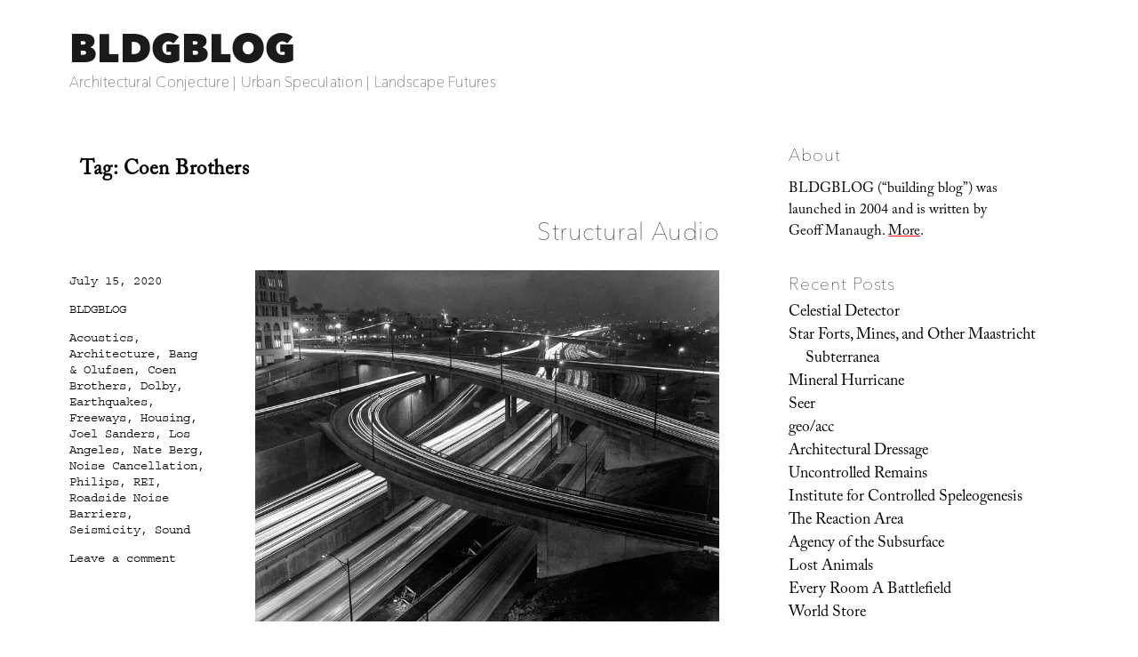

--- FILE ---
content_type: text/html; charset=UTF-8
request_url: https://www.bldgblog.com/tag/coen-brothers/
body_size: 15308
content:
<!DOCTYPE html>
<html lang="en-US" class="no-js">
<head>
	<meta charset="UTF-8">
	<meta name="viewport" content="width=device-width, initial-scale=1.0">
	<link rel="profile" href="https://gmpg.org/xfn/11">
		<script>
(function(html){html.className = html.className.replace(/\bno-js\b/,'js')})(document.documentElement);
//# sourceURL=twentysixteen_javascript_detection
</script>
<link media="all" href="https://www.bldgblog.com/wp-content/cache/autoptimize/css/autoptimize_02b88707f85498b408adc745fef785aa.css" rel="stylesheet"><title>Coen Brothers &#8211; BLDGBLOG</title>
<meta name='robots' content='max-image-preview:large' />
<link rel='dns-prefetch' href='//stats.wp.com' />
<link rel='dns-prefetch' href='//fonts.googleapis.com' />
<link rel='dns-prefetch' href='//v0.wordpress.com' />
<link rel='preconnect' href='//i0.wp.com' />
<link rel="alternate" type="application/rss+xml" title="BLDGBLOG &raquo; Feed" href="https://www.bldgblog.com/feed/" />
<link rel="alternate" type="application/rss+xml" title="BLDGBLOG &raquo; Comments Feed" href="https://www.bldgblog.com/comments/feed/" />
<link rel="alternate" type="application/rss+xml" title="BLDGBLOG &raquo; Coen Brothers Tag Feed" href="https://www.bldgblog.com/tag/coen-brothers/feed/" />
<style id='wp-img-auto-sizes-contain-inline-css'>
img:is([sizes=auto i],[sizes^="auto," i]){contain-intrinsic-size:3000px 1500px}
/*# sourceURL=wp-img-auto-sizes-contain-inline-css */
</style>

<style id='wp-emoji-styles-inline-css'>

	img.wp-smiley, img.emoji {
		display: inline !important;
		border: none !important;
		box-shadow: none !important;
		height: 1em !important;
		width: 1em !important;
		margin: 0 0.07em !important;
		vertical-align: -0.1em !important;
		background: none !important;
		padding: 0 !important;
	}
/*# sourceURL=wp-emoji-styles-inline-css */
</style>
<style id='wp-block-library-inline-css'>
:root{--wp-block-synced-color:#7a00df;--wp-block-synced-color--rgb:122,0,223;--wp-bound-block-color:var(--wp-block-synced-color);--wp-editor-canvas-background:#ddd;--wp-admin-theme-color:#007cba;--wp-admin-theme-color--rgb:0,124,186;--wp-admin-theme-color-darker-10:#006ba1;--wp-admin-theme-color-darker-10--rgb:0,107,160.5;--wp-admin-theme-color-darker-20:#005a87;--wp-admin-theme-color-darker-20--rgb:0,90,135;--wp-admin-border-width-focus:2px}@media (min-resolution:192dpi){:root{--wp-admin-border-width-focus:1.5px}}.wp-element-button{cursor:pointer}:root .has-very-light-gray-background-color{background-color:#eee}:root .has-very-dark-gray-background-color{background-color:#313131}:root .has-very-light-gray-color{color:#eee}:root .has-very-dark-gray-color{color:#313131}:root .has-vivid-green-cyan-to-vivid-cyan-blue-gradient-background{background:linear-gradient(135deg,#00d084,#0693e3)}:root .has-purple-crush-gradient-background{background:linear-gradient(135deg,#34e2e4,#4721fb 50%,#ab1dfe)}:root .has-hazy-dawn-gradient-background{background:linear-gradient(135deg,#faaca8,#dad0ec)}:root .has-subdued-olive-gradient-background{background:linear-gradient(135deg,#fafae1,#67a671)}:root .has-atomic-cream-gradient-background{background:linear-gradient(135deg,#fdd79a,#004a59)}:root .has-nightshade-gradient-background{background:linear-gradient(135deg,#330968,#31cdcf)}:root .has-midnight-gradient-background{background:linear-gradient(135deg,#020381,#2874fc)}:root{--wp--preset--font-size--normal:16px;--wp--preset--font-size--huge:42px}.has-regular-font-size{font-size:1em}.has-larger-font-size{font-size:2.625em}.has-normal-font-size{font-size:var(--wp--preset--font-size--normal)}.has-huge-font-size{font-size:var(--wp--preset--font-size--huge)}.has-text-align-center{text-align:center}.has-text-align-left{text-align:left}.has-text-align-right{text-align:right}.has-fit-text{white-space:nowrap!important}#end-resizable-editor-section{display:none}.aligncenter{clear:both}.items-justified-left{justify-content:flex-start}.items-justified-center{justify-content:center}.items-justified-right{justify-content:flex-end}.items-justified-space-between{justify-content:space-between}.screen-reader-text{border:0;clip-path:inset(50%);height:1px;margin:-1px;overflow:hidden;padding:0;position:absolute;width:1px;word-wrap:normal!important}.screen-reader-text:focus{background-color:#ddd;clip-path:none;color:#444;display:block;font-size:1em;height:auto;left:5px;line-height:normal;padding:15px 23px 14px;text-decoration:none;top:5px;width:auto;z-index:100000}html :where(.has-border-color){border-style:solid}html :where([style*=border-top-color]){border-top-style:solid}html :where([style*=border-right-color]){border-right-style:solid}html :where([style*=border-bottom-color]){border-bottom-style:solid}html :where([style*=border-left-color]){border-left-style:solid}html :where([style*=border-width]){border-style:solid}html :where([style*=border-top-width]){border-top-style:solid}html :where([style*=border-right-width]){border-right-style:solid}html :where([style*=border-bottom-width]){border-bottom-style:solid}html :where([style*=border-left-width]){border-left-style:solid}html :where(img[class*=wp-image-]){height:auto;max-width:100%}:where(figure){margin:0 0 1em}html :where(.is-position-sticky){--wp-admin--admin-bar--position-offset:var(--wp-admin--admin-bar--height,0px)}@media screen and (max-width:600px){html :where(.is-position-sticky){--wp-admin--admin-bar--position-offset:0px}}

/*# sourceURL=wp-block-library-inline-css */
</style><style id='wp-block-image-inline-css'>
.wp-block-image>a,.wp-block-image>figure>a{display:inline-block}.wp-block-image img{box-sizing:border-box;height:auto;max-width:100%;vertical-align:bottom}@media not (prefers-reduced-motion){.wp-block-image img.hide{visibility:hidden}.wp-block-image img.show{animation:show-content-image .4s}}.wp-block-image[style*=border-radius] img,.wp-block-image[style*=border-radius]>a{border-radius:inherit}.wp-block-image.has-custom-border img{box-sizing:border-box}.wp-block-image.aligncenter{text-align:center}.wp-block-image.alignfull>a,.wp-block-image.alignwide>a{width:100%}.wp-block-image.alignfull img,.wp-block-image.alignwide img{height:auto;width:100%}.wp-block-image .aligncenter,.wp-block-image .alignleft,.wp-block-image .alignright,.wp-block-image.aligncenter,.wp-block-image.alignleft,.wp-block-image.alignright{display:table}.wp-block-image .aligncenter>figcaption,.wp-block-image .alignleft>figcaption,.wp-block-image .alignright>figcaption,.wp-block-image.aligncenter>figcaption,.wp-block-image.alignleft>figcaption,.wp-block-image.alignright>figcaption{caption-side:bottom;display:table-caption}.wp-block-image .alignleft{float:left;margin:.5em 1em .5em 0}.wp-block-image .alignright{float:right;margin:.5em 0 .5em 1em}.wp-block-image .aligncenter{margin-left:auto;margin-right:auto}.wp-block-image :where(figcaption){margin-bottom:1em;margin-top:.5em}.wp-block-image.is-style-circle-mask img{border-radius:9999px}@supports ((-webkit-mask-image:none) or (mask-image:none)) or (-webkit-mask-image:none){.wp-block-image.is-style-circle-mask img{border-radius:0;-webkit-mask-image:url('data:image/svg+xml;utf8,<svg viewBox="0 0 100 100" xmlns="http://www.w3.org/2000/svg"><circle cx="50" cy="50" r="50"/></svg>');mask-image:url('data:image/svg+xml;utf8,<svg viewBox="0 0 100 100" xmlns="http://www.w3.org/2000/svg"><circle cx="50" cy="50" r="50"/></svg>');mask-mode:alpha;-webkit-mask-position:center;mask-position:center;-webkit-mask-repeat:no-repeat;mask-repeat:no-repeat;-webkit-mask-size:contain;mask-size:contain}}:root :where(.wp-block-image.is-style-rounded img,.wp-block-image .is-style-rounded img){border-radius:9999px}.wp-block-image figure{margin:0}.wp-lightbox-container{display:flex;flex-direction:column;position:relative}.wp-lightbox-container img{cursor:zoom-in}.wp-lightbox-container img:hover+button{opacity:1}.wp-lightbox-container button{align-items:center;backdrop-filter:blur(16px) saturate(180%);background-color:#5a5a5a40;border:none;border-radius:4px;cursor:zoom-in;display:flex;height:20px;justify-content:center;opacity:0;padding:0;position:absolute;right:16px;text-align:center;top:16px;width:20px;z-index:100}@media not (prefers-reduced-motion){.wp-lightbox-container button{transition:opacity .2s ease}}.wp-lightbox-container button:focus-visible{outline:3px auto #5a5a5a40;outline:3px auto -webkit-focus-ring-color;outline-offset:3px}.wp-lightbox-container button:hover{cursor:pointer;opacity:1}.wp-lightbox-container button:focus{opacity:1}.wp-lightbox-container button:focus,.wp-lightbox-container button:hover,.wp-lightbox-container button:not(:hover):not(:active):not(.has-background){background-color:#5a5a5a40;border:none}.wp-lightbox-overlay{box-sizing:border-box;cursor:zoom-out;height:100vh;left:0;overflow:hidden;position:fixed;top:0;visibility:hidden;width:100%;z-index:100000}.wp-lightbox-overlay .close-button{align-items:center;cursor:pointer;display:flex;justify-content:center;min-height:40px;min-width:40px;padding:0;position:absolute;right:calc(env(safe-area-inset-right) + 16px);top:calc(env(safe-area-inset-top) + 16px);z-index:5000000}.wp-lightbox-overlay .close-button:focus,.wp-lightbox-overlay .close-button:hover,.wp-lightbox-overlay .close-button:not(:hover):not(:active):not(.has-background){background:none;border:none}.wp-lightbox-overlay .lightbox-image-container{height:var(--wp--lightbox-container-height);left:50%;overflow:hidden;position:absolute;top:50%;transform:translate(-50%,-50%);transform-origin:top left;width:var(--wp--lightbox-container-width);z-index:9999999999}.wp-lightbox-overlay .wp-block-image{align-items:center;box-sizing:border-box;display:flex;height:100%;justify-content:center;margin:0;position:relative;transform-origin:0 0;width:100%;z-index:3000000}.wp-lightbox-overlay .wp-block-image img{height:var(--wp--lightbox-image-height);min-height:var(--wp--lightbox-image-height);min-width:var(--wp--lightbox-image-width);width:var(--wp--lightbox-image-width)}.wp-lightbox-overlay .wp-block-image figcaption{display:none}.wp-lightbox-overlay button{background:none;border:none}.wp-lightbox-overlay .scrim{background-color:#fff;height:100%;opacity:.9;position:absolute;width:100%;z-index:2000000}.wp-lightbox-overlay.active{visibility:visible}@media not (prefers-reduced-motion){.wp-lightbox-overlay.active{animation:turn-on-visibility .25s both}.wp-lightbox-overlay.active img{animation:turn-on-visibility .35s both}.wp-lightbox-overlay.show-closing-animation:not(.active){animation:turn-off-visibility .35s both}.wp-lightbox-overlay.show-closing-animation:not(.active) img{animation:turn-off-visibility .25s both}.wp-lightbox-overlay.zoom.active{animation:none;opacity:1;visibility:visible}.wp-lightbox-overlay.zoom.active .lightbox-image-container{animation:lightbox-zoom-in .4s}.wp-lightbox-overlay.zoom.active .lightbox-image-container img{animation:none}.wp-lightbox-overlay.zoom.active .scrim{animation:turn-on-visibility .4s forwards}.wp-lightbox-overlay.zoom.show-closing-animation:not(.active){animation:none}.wp-lightbox-overlay.zoom.show-closing-animation:not(.active) .lightbox-image-container{animation:lightbox-zoom-out .4s}.wp-lightbox-overlay.zoom.show-closing-animation:not(.active) .lightbox-image-container img{animation:none}.wp-lightbox-overlay.zoom.show-closing-animation:not(.active) .scrim{animation:turn-off-visibility .4s forwards}}@keyframes show-content-image{0%{visibility:hidden}99%{visibility:hidden}to{visibility:visible}}@keyframes turn-on-visibility{0%{opacity:0}to{opacity:1}}@keyframes turn-off-visibility{0%{opacity:1;visibility:visible}99%{opacity:0;visibility:visible}to{opacity:0;visibility:hidden}}@keyframes lightbox-zoom-in{0%{transform:translate(calc((-100vw + var(--wp--lightbox-scrollbar-width))/2 + var(--wp--lightbox-initial-left-position)),calc(-50vh + var(--wp--lightbox-initial-top-position))) scale(var(--wp--lightbox-scale))}to{transform:translate(-50%,-50%) scale(1)}}@keyframes lightbox-zoom-out{0%{transform:translate(-50%,-50%) scale(1);visibility:visible}99%{visibility:visible}to{transform:translate(calc((-100vw + var(--wp--lightbox-scrollbar-width))/2 + var(--wp--lightbox-initial-left-position)),calc(-50vh + var(--wp--lightbox-initial-top-position))) scale(var(--wp--lightbox-scale));visibility:hidden}}
/*# sourceURL=https://www.bldgblog.com/wp-includes/blocks/image/style.min.css */
</style>
<style id='wp-block-image-theme-inline-css'>
:root :where(.wp-block-image figcaption){color:#555;font-size:13px;text-align:center}.is-dark-theme :root :where(.wp-block-image figcaption){color:#ffffffa6}.wp-block-image{margin:0 0 1em}
/*# sourceURL=https://www.bldgblog.com/wp-includes/blocks/image/theme.min.css */
</style>
<style id='global-styles-inline-css'>
:root{--wp--preset--aspect-ratio--square: 1;--wp--preset--aspect-ratio--4-3: 4/3;--wp--preset--aspect-ratio--3-4: 3/4;--wp--preset--aspect-ratio--3-2: 3/2;--wp--preset--aspect-ratio--2-3: 2/3;--wp--preset--aspect-ratio--16-9: 16/9;--wp--preset--aspect-ratio--9-16: 9/16;--wp--preset--color--black: #000000;--wp--preset--color--cyan-bluish-gray: #abb8c3;--wp--preset--color--white: #fff;--wp--preset--color--pale-pink: #f78da7;--wp--preset--color--vivid-red: #cf2e2e;--wp--preset--color--luminous-vivid-orange: #ff6900;--wp--preset--color--luminous-vivid-amber: #fcb900;--wp--preset--color--light-green-cyan: #7bdcb5;--wp--preset--color--vivid-green-cyan: #00d084;--wp--preset--color--pale-cyan-blue: #8ed1fc;--wp--preset--color--vivid-cyan-blue: #0693e3;--wp--preset--color--vivid-purple: #9b51e0;--wp--preset--color--dark-gray: #1a1a1a;--wp--preset--color--medium-gray: #686868;--wp--preset--color--light-gray: #e5e5e5;--wp--preset--color--blue-gray: #4d545c;--wp--preset--color--bright-blue: #007acc;--wp--preset--color--light-blue: #9adffd;--wp--preset--color--dark-brown: #402b30;--wp--preset--color--medium-brown: #774e24;--wp--preset--color--dark-red: #640c1f;--wp--preset--color--bright-red: #ff675f;--wp--preset--color--yellow: #ffef8e;--wp--preset--gradient--vivid-cyan-blue-to-vivid-purple: linear-gradient(135deg,rgb(6,147,227) 0%,rgb(155,81,224) 100%);--wp--preset--gradient--light-green-cyan-to-vivid-green-cyan: linear-gradient(135deg,rgb(122,220,180) 0%,rgb(0,208,130) 100%);--wp--preset--gradient--luminous-vivid-amber-to-luminous-vivid-orange: linear-gradient(135deg,rgb(252,185,0) 0%,rgb(255,105,0) 100%);--wp--preset--gradient--luminous-vivid-orange-to-vivid-red: linear-gradient(135deg,rgb(255,105,0) 0%,rgb(207,46,46) 100%);--wp--preset--gradient--very-light-gray-to-cyan-bluish-gray: linear-gradient(135deg,rgb(238,238,238) 0%,rgb(169,184,195) 100%);--wp--preset--gradient--cool-to-warm-spectrum: linear-gradient(135deg,rgb(74,234,220) 0%,rgb(151,120,209) 20%,rgb(207,42,186) 40%,rgb(238,44,130) 60%,rgb(251,105,98) 80%,rgb(254,248,76) 100%);--wp--preset--gradient--blush-light-purple: linear-gradient(135deg,rgb(255,206,236) 0%,rgb(152,150,240) 100%);--wp--preset--gradient--blush-bordeaux: linear-gradient(135deg,rgb(254,205,165) 0%,rgb(254,45,45) 50%,rgb(107,0,62) 100%);--wp--preset--gradient--luminous-dusk: linear-gradient(135deg,rgb(255,203,112) 0%,rgb(199,81,192) 50%,rgb(65,88,208) 100%);--wp--preset--gradient--pale-ocean: linear-gradient(135deg,rgb(255,245,203) 0%,rgb(182,227,212) 50%,rgb(51,167,181) 100%);--wp--preset--gradient--electric-grass: linear-gradient(135deg,rgb(202,248,128) 0%,rgb(113,206,126) 100%);--wp--preset--gradient--midnight: linear-gradient(135deg,rgb(2,3,129) 0%,rgb(40,116,252) 100%);--wp--preset--font-size--small: 13px;--wp--preset--font-size--medium: 20px;--wp--preset--font-size--large: 36px;--wp--preset--font-size--x-large: 42px;--wp--preset--spacing--20: 0.44rem;--wp--preset--spacing--30: 0.67rem;--wp--preset--spacing--40: 1rem;--wp--preset--spacing--50: 1.5rem;--wp--preset--spacing--60: 2.25rem;--wp--preset--spacing--70: 3.38rem;--wp--preset--spacing--80: 5.06rem;--wp--preset--shadow--natural: 6px 6px 9px rgba(0, 0, 0, 0.2);--wp--preset--shadow--deep: 12px 12px 50px rgba(0, 0, 0, 0.4);--wp--preset--shadow--sharp: 6px 6px 0px rgba(0, 0, 0, 0.2);--wp--preset--shadow--outlined: 6px 6px 0px -3px rgb(255, 255, 255), 6px 6px rgb(0, 0, 0);--wp--preset--shadow--crisp: 6px 6px 0px rgb(0, 0, 0);}:where(.is-layout-flex){gap: 0.5em;}:where(.is-layout-grid){gap: 0.5em;}body .is-layout-flex{display: flex;}.is-layout-flex{flex-wrap: wrap;align-items: center;}.is-layout-flex > :is(*, div){margin: 0;}body .is-layout-grid{display: grid;}.is-layout-grid > :is(*, div){margin: 0;}:where(.wp-block-columns.is-layout-flex){gap: 2em;}:where(.wp-block-columns.is-layout-grid){gap: 2em;}:where(.wp-block-post-template.is-layout-flex){gap: 1.25em;}:where(.wp-block-post-template.is-layout-grid){gap: 1.25em;}.has-black-color{color: var(--wp--preset--color--black) !important;}.has-cyan-bluish-gray-color{color: var(--wp--preset--color--cyan-bluish-gray) !important;}.has-white-color{color: var(--wp--preset--color--white) !important;}.has-pale-pink-color{color: var(--wp--preset--color--pale-pink) !important;}.has-vivid-red-color{color: var(--wp--preset--color--vivid-red) !important;}.has-luminous-vivid-orange-color{color: var(--wp--preset--color--luminous-vivid-orange) !important;}.has-luminous-vivid-amber-color{color: var(--wp--preset--color--luminous-vivid-amber) !important;}.has-light-green-cyan-color{color: var(--wp--preset--color--light-green-cyan) !important;}.has-vivid-green-cyan-color{color: var(--wp--preset--color--vivid-green-cyan) !important;}.has-pale-cyan-blue-color{color: var(--wp--preset--color--pale-cyan-blue) !important;}.has-vivid-cyan-blue-color{color: var(--wp--preset--color--vivid-cyan-blue) !important;}.has-vivid-purple-color{color: var(--wp--preset--color--vivid-purple) !important;}.has-black-background-color{background-color: var(--wp--preset--color--black) !important;}.has-cyan-bluish-gray-background-color{background-color: var(--wp--preset--color--cyan-bluish-gray) !important;}.has-white-background-color{background-color: var(--wp--preset--color--white) !important;}.has-pale-pink-background-color{background-color: var(--wp--preset--color--pale-pink) !important;}.has-vivid-red-background-color{background-color: var(--wp--preset--color--vivid-red) !important;}.has-luminous-vivid-orange-background-color{background-color: var(--wp--preset--color--luminous-vivid-orange) !important;}.has-luminous-vivid-amber-background-color{background-color: var(--wp--preset--color--luminous-vivid-amber) !important;}.has-light-green-cyan-background-color{background-color: var(--wp--preset--color--light-green-cyan) !important;}.has-vivid-green-cyan-background-color{background-color: var(--wp--preset--color--vivid-green-cyan) !important;}.has-pale-cyan-blue-background-color{background-color: var(--wp--preset--color--pale-cyan-blue) !important;}.has-vivid-cyan-blue-background-color{background-color: var(--wp--preset--color--vivid-cyan-blue) !important;}.has-vivid-purple-background-color{background-color: var(--wp--preset--color--vivid-purple) !important;}.has-black-border-color{border-color: var(--wp--preset--color--black) !important;}.has-cyan-bluish-gray-border-color{border-color: var(--wp--preset--color--cyan-bluish-gray) !important;}.has-white-border-color{border-color: var(--wp--preset--color--white) !important;}.has-pale-pink-border-color{border-color: var(--wp--preset--color--pale-pink) !important;}.has-vivid-red-border-color{border-color: var(--wp--preset--color--vivid-red) !important;}.has-luminous-vivid-orange-border-color{border-color: var(--wp--preset--color--luminous-vivid-orange) !important;}.has-luminous-vivid-amber-border-color{border-color: var(--wp--preset--color--luminous-vivid-amber) !important;}.has-light-green-cyan-border-color{border-color: var(--wp--preset--color--light-green-cyan) !important;}.has-vivid-green-cyan-border-color{border-color: var(--wp--preset--color--vivid-green-cyan) !important;}.has-pale-cyan-blue-border-color{border-color: var(--wp--preset--color--pale-cyan-blue) !important;}.has-vivid-cyan-blue-border-color{border-color: var(--wp--preset--color--vivid-cyan-blue) !important;}.has-vivid-purple-border-color{border-color: var(--wp--preset--color--vivid-purple) !important;}.has-vivid-cyan-blue-to-vivid-purple-gradient-background{background: var(--wp--preset--gradient--vivid-cyan-blue-to-vivid-purple) !important;}.has-light-green-cyan-to-vivid-green-cyan-gradient-background{background: var(--wp--preset--gradient--light-green-cyan-to-vivid-green-cyan) !important;}.has-luminous-vivid-amber-to-luminous-vivid-orange-gradient-background{background: var(--wp--preset--gradient--luminous-vivid-amber-to-luminous-vivid-orange) !important;}.has-luminous-vivid-orange-to-vivid-red-gradient-background{background: var(--wp--preset--gradient--luminous-vivid-orange-to-vivid-red) !important;}.has-very-light-gray-to-cyan-bluish-gray-gradient-background{background: var(--wp--preset--gradient--very-light-gray-to-cyan-bluish-gray) !important;}.has-cool-to-warm-spectrum-gradient-background{background: var(--wp--preset--gradient--cool-to-warm-spectrum) !important;}.has-blush-light-purple-gradient-background{background: var(--wp--preset--gradient--blush-light-purple) !important;}.has-blush-bordeaux-gradient-background{background: var(--wp--preset--gradient--blush-bordeaux) !important;}.has-luminous-dusk-gradient-background{background: var(--wp--preset--gradient--luminous-dusk) !important;}.has-pale-ocean-gradient-background{background: var(--wp--preset--gradient--pale-ocean) !important;}.has-electric-grass-gradient-background{background: var(--wp--preset--gradient--electric-grass) !important;}.has-midnight-gradient-background{background: var(--wp--preset--gradient--midnight) !important;}.has-small-font-size{font-size: var(--wp--preset--font-size--small) !important;}.has-medium-font-size{font-size: var(--wp--preset--font-size--medium) !important;}.has-large-font-size{font-size: var(--wp--preset--font-size--large) !important;}.has-x-large-font-size{font-size: var(--wp--preset--font-size--x-large) !important;}
/*# sourceURL=global-styles-inline-css */
</style>

<style id='classic-theme-styles-inline-css'>
/*! This file is auto-generated */
.wp-block-button__link{color:#fff;background-color:#32373c;border-radius:9999px;box-shadow:none;text-decoration:none;padding:calc(.667em + 2px) calc(1.333em + 2px);font-size:1.125em}.wp-block-file__button{background:#32373c;color:#fff;text-decoration:none}
/*# sourceURL=/wp-includes/css/classic-themes.min.css */
</style>


<link rel='stylesheet' id='sorts-mill-goudy-css' href='https://fonts.googleapis.com/css?family=Sorts+Mill+Goudy%3A400%2C400italic&#038;ver=6.9' media='all' />
<link rel='stylesheet' id='eb-garamond-css' href='https://fonts.googleapis.com/css?family=EB+Garamond&#038;ver=6.9' media='all' />
<link rel='stylesheet' id='merriweather-css' href='https://fonts.googleapis.com/css?family=Merriweather&#038;ver=6.9' media='all' />





<script src="https://www.bldgblog.com/wp-includes/js/jquery/jquery.min.js?ver=3.7.1" id="jquery-core-js"></script>
<script src="https://www.bldgblog.com/wp-includes/js/jquery/jquery-migrate.min.js?ver=3.4.1" id="jquery-migrate-js"></script>
<script id="twentysixteen-script-js-extra">
var screenReaderText = {"expand":"expand child menu","collapse":"collapse child menu"};
//# sourceURL=twentysixteen-script-js-extra
</script>

<link rel="https://api.w.org/" href="https://www.bldgblog.com/wp-json/" /><link rel="alternate" title="JSON" type="application/json" href="https://www.bldgblog.com/wp-json/wp/v2/tags/3207" /><link rel="EditURI" type="application/rsd+xml" title="RSD" href="https://www.bldgblog.com/xmlrpc.php?rsd" />
<meta name="generator" content="WordPress 6.9" />

		<!-- GA Google Analytics @ https://m0n.co/ga -->
		<script>
			(function(i,s,o,g,r,a,m){i['GoogleAnalyticsObject']=r;i[r]=i[r]||function(){
			(i[r].q=i[r].q||[]).push(arguments)},i[r].l=1*new Date();a=s.createElement(o),
			m=s.getElementsByTagName(o)[0];a.async=1;a.src=g;m.parentNode.insertBefore(a,m)
			})(window,document,'script','https://www.google-analytics.com/analytics.js','ga');
			ga('create', 'UA-12149034-2', 'auto');
			ga('send', 'pageview');
		</script>

		<style>img#wpstats{display:none}</style>
		<style>.recentcomments a{display:inline !important;padding:0 !important;margin:0 !important;}</style><style id="custom-background-css">
body.custom-background { background-color: #ffffff; }
</style>
	
<!-- Jetpack Open Graph Tags -->
<meta property="og:type" content="website" />
<meta property="og:title" content="Coen Brothers &#8211; BLDGBLOG" />
<meta property="og:url" content="https://www.bldgblog.com/tag/coen-brothers/" />
<meta property="og:site_name" content="BLDGBLOG" />
<meta property="og:image" content="https://i0.wp.com/www.bldgblog.com/wp-content/uploads/2015/12/cropped-bldgblog-logosq-1.jpg?fit=512%2C512&#038;ssl=1" />
<meta property="og:image:width" content="512" />
<meta property="og:image:height" content="512" />
<meta property="og:image:alt" content="" />
<meta property="og:locale" content="en_US" />

<!-- End Jetpack Open Graph Tags -->
<link rel="icon" href="https://i0.wp.com/www.bldgblog.com/wp-content/uploads/2015/12/cropped-bldgblog-logosq-1.jpg?fit=32%2C32&#038;ssl=1" sizes="32x32" />
<link rel="icon" href="https://i0.wp.com/www.bldgblog.com/wp-content/uploads/2015/12/cropped-bldgblog-logosq-1.jpg?fit=192%2C192&#038;ssl=1" sizes="192x192" />
<link rel="apple-touch-icon" href="https://i0.wp.com/www.bldgblog.com/wp-content/uploads/2015/12/cropped-bldgblog-logosq-1.jpg?fit=180%2C180&#038;ssl=1" />
<meta name="msapplication-TileImage" content="https://i0.wp.com/www.bldgblog.com/wp-content/uploads/2015/12/cropped-bldgblog-logosq-1.jpg?fit=270%2C270&#038;ssl=1" />
<!-- BEGIN Adobe Fonts for WordPress --><script>
  (function(d) {
    var config = {
      kitId: 'gwa4cun',
      scriptTimeout: 3000,
      async: true
    },
    h=d.documentElement,t=setTimeout(function(){h.className=h.className.replace(/\bwf-loading\b/g,"")+" wf-inactive";},config.scriptTimeout),tk=d.createElement("script"),f=false,s=d.getElementsByTagName("script")[0],a;h.className+=" wf-loading";tk.src='https://use.typekit.net/'+config.kitId+'.js';tk.async=true;tk.onload=tk.onreadystatechange=function(){a=this.readyState;if(f||a&&a!="complete"&&a!="loaded")return;f=true;clearTimeout(t);try{Typekit.load(config)}catch(e){}};s.parentNode.insertBefore(tk,s)
  })(document);
</script><style type='text/css'>a {
text-decoration: none;
}</style><!-- END Adobe Fonts for WordPress --><script src="https://www.bldgblog.com/wp-content/cache/autoptimize/js/autoptimize_35f668044e78518a13a765342cfae445.js"></script></head>

<body class="archive tag tag-coen-brothers tag-3207 custom-background wp-embed-responsive wp-theme-twentysixteen wp-child-theme-bldgblog hfeed">
<div id="page" class="site">
	<div class="site-inner">
		<a class="skip-link screen-reader-text" href="#content">
			Skip to content		</a>

		<header id="masthead" class="site-header">
			<div class="site-header-main">
				<div class="site-branding">
											<p class="site-title"><a href="https://www.bldgblog.com/" rel="home" >BLDGBLOG</a></p>
												<p class="site-description">Architectural Conjecture  |  Urban Speculation  |  Landscape Futures</p>
									</div><!-- .site-branding -->

							</div><!-- .site-header-main -->

					</header><!-- .site-header -->

		<div id="content" class="site-content">

	<div id="primary" class="content-area">
		<main id="main" class="site-main">

		
			<header class="page-header">
				<h1 class="page-title">Tag: <span>Coen Brothers</span></h1>			</header><!-- .page-header -->

			
<article id="post-36579" class="post-36579 post type-post status-publish format-standard hentry category-uncategorized tag-acoustics tag-architecture tag-bang-olufsen tag-coen-brothers tag-dolby tag-earthquakes tag-freeways tag-housing tag-joel-sanders tag-los-angeles tag-nate-berg tag-noise-cancellation tag-philips tag-rei tag-roadside-noise-barriers tag-seismicity tag-sound">
	<header class="entry-header">
		
		<h2 class="entry-title"><a href="https://www.bldgblog.com/2020/07/structural-audio/" rel="bookmark">Structural Audio</a></h2>	</header><!-- .entry-header -->

	
	
	<div class="entry-content">
		<p><img data-recalc-dims="1" decoding="async" src="https://i0.wp.com/bldgblog.com/wp-content/uploads/2020/07/freeway.jpeg?w=840&#038;ssl=1" /><small>[Image: Photographer unknown; spotted via <a href="https://medium.com/re-form/muting-the-freeway-e18ee195bd38">Medium</a>.]</small></p>
<p>A design constraint I would sometimes use while teaching was to throw in an unexpected change to the project brief: this cluster of buildings you’re designing is now sponsored by <a href="https://www.netflix.com/">Netflix</a>, <a href="https://www.rei.com/">REI</a>, <a href="https://www.philips-hue.com/">Philips</a>, etc. The point would be to think about how this might affect the resulting project—its streets designed as an open-air prototype of smart-lighting techniques, say, or an office campus now featuring climbing walls, artificial rivers, or small-group cinema projection booths. (In turn, the purpose of this was simply to remain flexible as one pushes ahead on a particular assignment.)</p>
<p>The prospect that always seemed one of the most interesting to me, though, was a company such as <a href="https://www.dolby.com/">Dolby Laboratories</a>: an audio services firm who might sponsor or commission an entire building or suburb, a new community somewhere designed for how it sounds. Six new houses pop up down the street from you next year and they’re a cross-platform collaboration not in high-end embedded speakers and such like, but in actual <em>structural audio</em>, like Joel Sanders’s <a href="https://bldgblog.com/2007/03/amplifier-house-original-domestic-soundscapes/">Mix House</a> scaled up. </p>
<p>For example, recall <a href="https://medium.com/re-form/muting-the-freeway-e18ee195bd38">Nate Berg’s piece on the design history of roadside noise barriers</a>. Although there is an almost Coen Brothers-like comical subplot to Berg’s story—as industries throughout Los Angeles, from homebuilders to classical music performers to Hollywood film studios, confronted the deafening and ever-growing roar of all the damn freeways being constructed everywhere, like some urban-scale act of self-inflicted hearing impairment, people screaming on telephones, <em>What?!</em>, no one sleeping at night, a city gone insane—the primary takeaway is simply that overwhelming sound sources inspire structural changes elsewhere. You build a freeway, in other words, then someone will build that freeway’s acoustic opposite, a shield or dampener. </p>
<p>In any case, it was thus interesting to read about what the <em>New York Times</em> calls “<a href="https://www.nytimes.com/2020/07/11/science/windows-street-noise.html">a pair of giant noise-canceling headphones for your apartment</a>” designed by researchers in Singapore. </p>
<blockquote><p>The system uses a microphone outside the window to detect the repeating sound waves of the offending noise source, which is registered by a computer controller. That in turn deciphers the proper wave frequency needed to neutralize the sound, which is transmitted to the array of speakers on the inside of the window frame.</p>
<p>The speakers then emit the proper “anti” waves, which cancel out the incoming waves, and there you have it: near blissful silence.</p></blockquote>
<p>If you read the full <em>New York Times</em> piece, it seems clear that the system currently has several drawbacks: it is visually ungainly, for example, it cannot counter human voices, and it still lets in a lot of sound. </p>
<p>Nevertheless, the idea of a new building, town, or entire city offering its residents sonic amenities beyond just <a href="https://www.bang-olufsen.com/">Bang &#038; Olufsen</a> speakers or similar seems long overdue. For that matter, combine luxury frequency-reduction techniques with seismic wave-mitigation and perhaps you’ve just designed the future of architecture in global earthquake zones. At the very least, someone’s living room will sound better at night. </p>
<p>(Related: <a href="https://bldgblog.com/2020/05/body-sonic-coronavirus-surroundsound/"><em>Body Sonic / Coronavirus Surroundsound</em></a>.)</p>
	</div><!-- .entry-content -->

	<footer class="entry-footer">
		<span class="byline"><img alt='' src='https://secure.gravatar.com/avatar/108534e28b3ba0239ce389962439bce80cd83ad72f37f02ae8e8ee024b908ec1?s=49&#038;d=mm&#038;r=r' srcset='https://secure.gravatar.com/avatar/108534e28b3ba0239ce389962439bce80cd83ad72f37f02ae8e8ee024b908ec1?s=98&#038;d=mm&#038;r=r 2x' class='avatar avatar-49 photo' height='49' width='49' decoding='async'/><span class="screen-reader-text">Author </span><span class="author vcard"><a class="url fn n" href="https://www.bldgblog.com/author/geoff-manaugh/">Geoff Manaugh</a></span></span><span class="posted-on"><span class="screen-reader-text">Posted on </span><a href="https://www.bldgblog.com/2020/07/structural-audio/" rel="bookmark"><time class="entry-date published updated" datetime="2020-07-15T12:17:14-04:00">July 15, 2020</time></a></span><span class="cat-links"><span class="screen-reader-text">Categories </span><a href="https://www.bldgblog.com/topics/uncategorized/" rel="category tag">BLDGBLOG</a></span><span class="tags-links"><span class="screen-reader-text">Tags </span><a href="https://www.bldgblog.com/tag/acoustics/" rel="tag">Acoustics</a>, <a href="https://www.bldgblog.com/tag/architecture/" rel="tag">Architecture</a>, <a href="https://www.bldgblog.com/tag/bang-olufsen/" rel="tag">Bang &amp; Olufsen</a>, <a href="https://www.bldgblog.com/tag/coen-brothers/" rel="tag">Coen Brothers</a>, <a href="https://www.bldgblog.com/tag/dolby/" rel="tag">Dolby</a>, <a href="https://www.bldgblog.com/tag/earthquakes/" rel="tag">Earthquakes</a>, <a href="https://www.bldgblog.com/tag/freeways/" rel="tag">Freeways</a>, <a href="https://www.bldgblog.com/tag/housing/" rel="tag">Housing</a>, <a href="https://www.bldgblog.com/tag/joel-sanders/" rel="tag">Joel Sanders</a>, <a href="https://www.bldgblog.com/tag/los-angeles/" rel="tag">Los Angeles</a>, <a href="https://www.bldgblog.com/tag/nate-berg/" rel="tag">Nate Berg</a>, <a href="https://www.bldgblog.com/tag/noise-cancellation/" rel="tag">Noise Cancellation</a>, <a href="https://www.bldgblog.com/tag/philips/" rel="tag">Philips</a>, <a href="https://www.bldgblog.com/tag/rei/" rel="tag">REI</a>, <a href="https://www.bldgblog.com/tag/roadside-noise-barriers/" rel="tag">Roadside Noise Barriers</a>, <a href="https://www.bldgblog.com/tag/seismicity/" rel="tag">Seismicity</a>, <a href="https://www.bldgblog.com/tag/sound/" rel="tag">Sound</a></span><span class="comments-link"><a href="https://www.bldgblog.com/2020/07/structural-audio/#respond">Leave a comment<span class="screen-reader-text"> on Structural Audio</span></a></span>			</footer><!-- .entry-footer -->
</article><!-- #post-36579 -->

		</main><!-- .site-main -->
	</div><!-- .content-area -->


	<aside id="secondary" class="sidebar widget-area">
		<section id="text-3" class="widget widget_text"><h2 class="widget-title">About</h2>			<div class="textwidget"><p>BLDGBLOG (“building blog”) was launched in 2004 and is written by Geoff Manaugh. <a href="https://bldgblog.com/about/">More</a>.</p>
</div>
		</section>
		<section id="recent-posts-2" class="widget widget_recent_entries">
		<h2 class="widget-title">Recent Posts</h2><nav aria-label="Recent Posts">
		<ul>
											<li>
					<a href="https://www.bldgblog.com/2025/09/celestial-detector/">Celestial Detector</a>
									</li>
											<li>
					<a href="https://www.bldgblog.com/2025/09/37929/">Star Forts, Mines, and Other Maastricht Subterranea</a>
									</li>
											<li>
					<a href="https://www.bldgblog.com/2025/08/mineral-hurricane/">Mineral Hurricane</a>
									</li>
											<li>
					<a href="https://www.bldgblog.com/2025/07/seer/">Seer</a>
									</li>
											<li>
					<a href="https://www.bldgblog.com/2025/07/geo-acc/">geo/acc</a>
									</li>
											<li>
					<a href="https://www.bldgblog.com/2025/07/architectural-dressage/">Architectural Dressage</a>
									</li>
											<li>
					<a href="https://www.bldgblog.com/2025/07/uncontrolled-remains/">Uncontrolled Remains</a>
									</li>
											<li>
					<a href="https://www.bldgblog.com/2024/07/institute-for-controlled-speleogenesis/">Institute for Controlled Speleogenesis</a>
									</li>
											<li>
					<a href="https://www.bldgblog.com/2023/12/the-reaction-area/">The Reaction Area</a>
									</li>
											<li>
					<a href="https://www.bldgblog.com/2023/09/agency-of-the-subsurface/">Agency of the Subsurface</a>
									</li>
											<li>
					<a href="https://www.bldgblog.com/2023/06/lost-animals/">Lost Animals</a>
									</li>
											<li>
					<a href="https://www.bldgblog.com/2023/03/every-room-a-battlefield/">Every Room A Battlefield</a>
									</li>
											<li>
					<a href="https://www.bldgblog.com/2023/01/world-store/">World Store</a>
									</li>
											<li>
					<a href="https://www.bldgblog.com/2023/01/cleared-for-approach/">Cleared For Approach</a>
									</li>
											<li>
					<a href="https://www.bldgblog.com/2022/09/through-this-building-shines-the-cosmos/">Through This Building Shines the Cosmos</a>
									</li>
											<li>
					<a href="https://www.bldgblog.com/2022/08/numbers-pool/">Numbers Pool</a>
									</li>
											<li>
					<a href="https://www.bldgblog.com/2022/06/potsdamer-sea/">Potsdamer Sea</a>
									</li>
											<li>
					<a href="https://www.bldgblog.com/2022/01/to-open-every-kind-of-lock/">To Open Every Kind of Lock</a>
									</li>
											<li>
					<a href="https://www.bldgblog.com/2022/01/luminous-dreamlight/">Luminous Dreamlight</a>
									</li>
											<li>
					<a href="https://www.bldgblog.com/2022/01/molten-roads-and-airbursts/">Molten Roads and Airbursts</a>
									</li>
											<li>
					<a href="https://www.bldgblog.com/2022/01/home-star/">Home Star</a>
									</li>
											<li>
					<a href="https://www.bldgblog.com/2021/12/anhedonia/">(no title)</a>
									</li>
											<li>
					<a href="https://www.bldgblog.com/2021/08/looming-matter-with-light/">Looming Matter With Light</a>
									</li>
											<li>
					<a href="https://www.bldgblog.com/2021/07/we-have-a-ghost/">We Have A Ghost</a>
									</li>
											<li>
					<a href="https://www.bldgblog.com/2021/07/until-proven-safe/">Until Proven Safe</a>
									</li>
					</ul>

		</nav></section><section id="block-5" class="widget widget_block widget_media_image">
<figure class="wp-block-image size-large"><a href="https://untilprovensafe.com"><img loading="lazy" decoding="async" width="668" height="1024" src="https://bldgblog.com/wp-content/uploads/2023/09/UPS_Paperback-668x1024.jpeg" alt="" class="wp-image-37646" srcset="https://i0.wp.com/www.bldgblog.com/wp-content/uploads/2023/09/UPS_Paperback.jpeg?resize=668%2C1024&amp;ssl=1 668w, https://i0.wp.com/www.bldgblog.com/wp-content/uploads/2023/09/UPS_Paperback.jpeg?resize=196%2C300&amp;ssl=1 196w, https://i0.wp.com/www.bldgblog.com/wp-content/uploads/2023/09/UPS_Paperback.jpeg?resize=768%2C1177&amp;ssl=1 768w, https://i0.wp.com/www.bldgblog.com/wp-content/uploads/2023/09/UPS_Paperback.jpeg?w=900&amp;ssl=1 900w" sizes="auto, (max-width: 709px) 85vw, (max-width: 909px) 67vw, (max-width: 984px) 61vw, (max-width: 1362px) 45vw, 600px" /></a></figure>
</section><section id="media_image-2" class="widget widget_media_image"><a href="http://burglarsguide.com/"><img width="500" height="750" src="https://i0.wp.com/www.bldgblog.com/wp-content/uploads/2016/10/burglarsguide.jpg?fit=500%2C750&amp;ssl=1" class="image wp-image-31118 alignleft attachment-500x750 size-500x750" alt="" style="max-width: 100%; height: auto;" decoding="async" loading="lazy" srcset="https://i0.wp.com/www.bldgblog.com/wp-content/uploads/2016/10/burglarsguide.jpg?w=700&amp;ssl=1 700w, https://i0.wp.com/www.bldgblog.com/wp-content/uploads/2016/10/burglarsguide.jpg?resize=200%2C300&amp;ssl=1 200w, https://i0.wp.com/www.bldgblog.com/wp-content/uploads/2016/10/burglarsguide.jpg?resize=683%2C1024&amp;ssl=1 683w" sizes="auto, (max-width: 500px) 85vw, 500px" /></a></section><section id="media_image-4" class="widget widget_media_image"><a href="https://amzn.to/3gSZ4wp"><img width="500" height="703" src="https://i0.wp.com/www.bldgblog.com/wp-content/uploads/2021/05/bldgblog_book_cover.jpg?fit=500%2C703&amp;ssl=1" class="image wp-image-36871  attachment-500x703 size-500x703" alt="" style="max-width: 100%; height: auto;" decoding="async" loading="lazy" srcset="https://i0.wp.com/www.bldgblog.com/wp-content/uploads/2021/05/bldgblog_book_cover.jpg?w=1800&amp;ssl=1 1800w, https://i0.wp.com/www.bldgblog.com/wp-content/uploads/2021/05/bldgblog_book_cover.jpg?resize=213%2C300&amp;ssl=1 213w, https://i0.wp.com/www.bldgblog.com/wp-content/uploads/2021/05/bldgblog_book_cover.jpg?resize=728%2C1024&amp;ssl=1 728w, https://i0.wp.com/www.bldgblog.com/wp-content/uploads/2021/05/bldgblog_book_cover.jpg?resize=768%2C1080&amp;ssl=1 768w, https://i0.wp.com/www.bldgblog.com/wp-content/uploads/2021/05/bldgblog_book_cover.jpg?resize=1092%2C1536&amp;ssl=1 1092w, https://i0.wp.com/www.bldgblog.com/wp-content/uploads/2021/05/bldgblog_book_cover.jpg?resize=1456%2C2048&amp;ssl=1 1456w, https://i0.wp.com/www.bldgblog.com/wp-content/uploads/2021/05/bldgblog_book_cover.jpg?resize=1200%2C1688&amp;ssl=1 1200w, https://i0.wp.com/www.bldgblog.com/wp-content/uploads/2021/05/bldgblog_book_cover.jpg?w=1680&amp;ssl=1 1680w" sizes="auto, (max-width: 500px) 85vw, 500px" /></a></section><section id="archives-2" class="widget widget_archive"><h2 class="widget-title">Archives</h2>		<label class="screen-reader-text" for="archives-dropdown-2">Archives</label>
		<select id="archives-dropdown-2" name="archive-dropdown">
			
			<option value="">Select Month</option>
				<option value='https://www.bldgblog.com/2025/09/'> September 2025 </option>
	<option value='https://www.bldgblog.com/2025/08/'> August 2025 </option>
	<option value='https://www.bldgblog.com/2025/07/'> July 2025 </option>
	<option value='https://www.bldgblog.com/2024/07/'> July 2024 </option>
	<option value='https://www.bldgblog.com/2023/12/'> December 2023 </option>
	<option value='https://www.bldgblog.com/2023/09/'> September 2023 </option>
	<option value='https://www.bldgblog.com/2023/06/'> June 2023 </option>
	<option value='https://www.bldgblog.com/2023/03/'> March 2023 </option>
	<option value='https://www.bldgblog.com/2023/01/'> January 2023 </option>
	<option value='https://www.bldgblog.com/2022/09/'> September 2022 </option>
	<option value='https://www.bldgblog.com/2022/08/'> August 2022 </option>
	<option value='https://www.bldgblog.com/2022/06/'> June 2022 </option>
	<option value='https://www.bldgblog.com/2022/01/'> January 2022 </option>
	<option value='https://www.bldgblog.com/2021/12/'> December 2021 </option>
	<option value='https://www.bldgblog.com/2021/08/'> August 2021 </option>
	<option value='https://www.bldgblog.com/2021/07/'> July 2021 </option>
	<option value='https://www.bldgblog.com/2021/06/'> June 2021 </option>
	<option value='https://www.bldgblog.com/2021/05/'> May 2021 </option>
	<option value='https://www.bldgblog.com/2021/04/'> April 2021 </option>
	<option value='https://www.bldgblog.com/2021/03/'> March 2021 </option>
	<option value='https://www.bldgblog.com/2021/02/'> February 2021 </option>
	<option value='https://www.bldgblog.com/2021/01/'> January 2021 </option>
	<option value='https://www.bldgblog.com/2020/12/'> December 2020 </option>
	<option value='https://www.bldgblog.com/2020/08/'> August 2020 </option>
	<option value='https://www.bldgblog.com/2020/07/'> July 2020 </option>
	<option value='https://www.bldgblog.com/2020/05/'> May 2020 </option>
	<option value='https://www.bldgblog.com/2020/04/'> April 2020 </option>
	<option value='https://www.bldgblog.com/2020/03/'> March 2020 </option>
	<option value='https://www.bldgblog.com/2020/02/'> February 2020 </option>
	<option value='https://www.bldgblog.com/2020/01/'> January 2020 </option>
	<option value='https://www.bldgblog.com/2019/09/'> September 2019 </option>
	<option value='https://www.bldgblog.com/2019/08/'> August 2019 </option>
	<option value='https://www.bldgblog.com/2019/07/'> July 2019 </option>
	<option value='https://www.bldgblog.com/2019/06/'> June 2019 </option>
	<option value='https://www.bldgblog.com/2019/05/'> May 2019 </option>
	<option value='https://www.bldgblog.com/2019/04/'> April 2019 </option>
	<option value='https://www.bldgblog.com/2019/03/'> March 2019 </option>
	<option value='https://www.bldgblog.com/2019/02/'> February 2019 </option>
	<option value='https://www.bldgblog.com/2019/01/'> January 2019 </option>
	<option value='https://www.bldgblog.com/2018/12/'> December 2018 </option>
	<option value='https://www.bldgblog.com/2018/11/'> November 2018 </option>
	<option value='https://www.bldgblog.com/2018/10/'> October 2018 </option>
	<option value='https://www.bldgblog.com/2018/09/'> September 2018 </option>
	<option value='https://www.bldgblog.com/2018/08/'> August 2018 </option>
	<option value='https://www.bldgblog.com/2018/07/'> July 2018 </option>
	<option value='https://www.bldgblog.com/2018/05/'> May 2018 </option>
	<option value='https://www.bldgblog.com/2018/03/'> March 2018 </option>
	<option value='https://www.bldgblog.com/2018/01/'> January 2018 </option>
	<option value='https://www.bldgblog.com/2017/12/'> December 2017 </option>
	<option value='https://www.bldgblog.com/2017/11/'> November 2017 </option>
	<option value='https://www.bldgblog.com/2017/10/'> October 2017 </option>
	<option value='https://www.bldgblog.com/2017/09/'> September 2017 </option>
	<option value='https://www.bldgblog.com/2017/08/'> August 2017 </option>
	<option value='https://www.bldgblog.com/2017/07/'> July 2017 </option>
	<option value='https://www.bldgblog.com/2017/06/'> June 2017 </option>
	<option value='https://www.bldgblog.com/2017/05/'> May 2017 </option>
	<option value='https://www.bldgblog.com/2017/04/'> April 2017 </option>
	<option value='https://www.bldgblog.com/2017/03/'> March 2017 </option>
	<option value='https://www.bldgblog.com/2017/02/'> February 2017 </option>
	<option value='https://www.bldgblog.com/2017/01/'> January 2017 </option>
	<option value='https://www.bldgblog.com/2016/12/'> December 2016 </option>
	<option value='https://www.bldgblog.com/2016/11/'> November 2016 </option>
	<option value='https://www.bldgblog.com/2016/10/'> October 2016 </option>
	<option value='https://www.bldgblog.com/2016/09/'> September 2016 </option>
	<option value='https://www.bldgblog.com/2016/08/'> August 2016 </option>
	<option value='https://www.bldgblog.com/2016/07/'> July 2016 </option>
	<option value='https://www.bldgblog.com/2016/06/'> June 2016 </option>
	<option value='https://www.bldgblog.com/2016/05/'> May 2016 </option>
	<option value='https://www.bldgblog.com/2016/04/'> April 2016 </option>
	<option value='https://www.bldgblog.com/2016/03/'> March 2016 </option>
	<option value='https://www.bldgblog.com/2016/02/'> February 2016 </option>
	<option value='https://www.bldgblog.com/2016/01/'> January 2016 </option>
	<option value='https://www.bldgblog.com/2015/12/'> December 2015 </option>
	<option value='https://www.bldgblog.com/2015/11/'> November 2015 </option>
	<option value='https://www.bldgblog.com/2015/10/'> October 2015 </option>
	<option value='https://www.bldgblog.com/2015/09/'> September 2015 </option>
	<option value='https://www.bldgblog.com/2015/08/'> August 2015 </option>
	<option value='https://www.bldgblog.com/2015/07/'> July 2015 </option>
	<option value='https://www.bldgblog.com/2015/06/'> June 2015 </option>
	<option value='https://www.bldgblog.com/2015/05/'> May 2015 </option>
	<option value='https://www.bldgblog.com/2015/04/'> April 2015 </option>
	<option value='https://www.bldgblog.com/2015/03/'> March 2015 </option>
	<option value='https://www.bldgblog.com/2015/02/'> February 2015 </option>
	<option value='https://www.bldgblog.com/2015/01/'> January 2015 </option>
	<option value='https://www.bldgblog.com/2014/12/'> December 2014 </option>
	<option value='https://www.bldgblog.com/2014/11/'> November 2014 </option>
	<option value='https://www.bldgblog.com/2014/10/'> October 2014 </option>
	<option value='https://www.bldgblog.com/2014/09/'> September 2014 </option>
	<option value='https://www.bldgblog.com/2014/08/'> August 2014 </option>
	<option value='https://www.bldgblog.com/2014/07/'> July 2014 </option>
	<option value='https://www.bldgblog.com/2014/06/'> June 2014 </option>
	<option value='https://www.bldgblog.com/2014/05/'> May 2014 </option>
	<option value='https://www.bldgblog.com/2014/04/'> April 2014 </option>
	<option value='https://www.bldgblog.com/2014/03/'> March 2014 </option>
	<option value='https://www.bldgblog.com/2014/02/'> February 2014 </option>
	<option value='https://www.bldgblog.com/2014/01/'> January 2014 </option>
	<option value='https://www.bldgblog.com/2013/12/'> December 2013 </option>
	<option value='https://www.bldgblog.com/2013/11/'> November 2013 </option>
	<option value='https://www.bldgblog.com/2013/10/'> October 2013 </option>
	<option value='https://www.bldgblog.com/2013/09/'> September 2013 </option>
	<option value='https://www.bldgblog.com/2013/08/'> August 2013 </option>
	<option value='https://www.bldgblog.com/2013/07/'> July 2013 </option>
	<option value='https://www.bldgblog.com/2013/06/'> June 2013 </option>
	<option value='https://www.bldgblog.com/2013/05/'> May 2013 </option>
	<option value='https://www.bldgblog.com/2013/04/'> April 2013 </option>
	<option value='https://www.bldgblog.com/2013/03/'> March 2013 </option>
	<option value='https://www.bldgblog.com/2013/02/'> February 2013 </option>
	<option value='https://www.bldgblog.com/2013/01/'> January 2013 </option>
	<option value='https://www.bldgblog.com/2012/12/'> December 2012 </option>
	<option value='https://www.bldgblog.com/2012/11/'> November 2012 </option>
	<option value='https://www.bldgblog.com/2012/10/'> October 2012 </option>
	<option value='https://www.bldgblog.com/2012/09/'> September 2012 </option>
	<option value='https://www.bldgblog.com/2012/08/'> August 2012 </option>
	<option value='https://www.bldgblog.com/2012/07/'> July 2012 </option>
	<option value='https://www.bldgblog.com/2012/06/'> June 2012 </option>
	<option value='https://www.bldgblog.com/2012/05/'> May 2012 </option>
	<option value='https://www.bldgblog.com/2012/04/'> April 2012 </option>
	<option value='https://www.bldgblog.com/2012/03/'> March 2012 </option>
	<option value='https://www.bldgblog.com/2012/02/'> February 2012 </option>
	<option value='https://www.bldgblog.com/2012/01/'> January 2012 </option>
	<option value='https://www.bldgblog.com/2011/12/'> December 2011 </option>
	<option value='https://www.bldgblog.com/2011/11/'> November 2011 </option>
	<option value='https://www.bldgblog.com/2011/10/'> October 2011 </option>
	<option value='https://www.bldgblog.com/2011/09/'> September 2011 </option>
	<option value='https://www.bldgblog.com/2011/08/'> August 2011 </option>
	<option value='https://www.bldgblog.com/2011/07/'> July 2011 </option>
	<option value='https://www.bldgblog.com/2011/06/'> June 2011 </option>
	<option value='https://www.bldgblog.com/2011/05/'> May 2011 </option>
	<option value='https://www.bldgblog.com/2011/04/'> April 2011 </option>
	<option value='https://www.bldgblog.com/2011/03/'> March 2011 </option>
	<option value='https://www.bldgblog.com/2011/02/'> February 2011 </option>
	<option value='https://www.bldgblog.com/2011/01/'> January 2011 </option>
	<option value='https://www.bldgblog.com/2010/12/'> December 2010 </option>
	<option value='https://www.bldgblog.com/2010/11/'> November 2010 </option>
	<option value='https://www.bldgblog.com/2010/10/'> October 2010 </option>
	<option value='https://www.bldgblog.com/2010/09/'> September 2010 </option>
	<option value='https://www.bldgblog.com/2010/08/'> August 2010 </option>
	<option value='https://www.bldgblog.com/2010/07/'> July 2010 </option>
	<option value='https://www.bldgblog.com/2010/06/'> June 2010 </option>
	<option value='https://www.bldgblog.com/2010/05/'> May 2010 </option>
	<option value='https://www.bldgblog.com/2010/04/'> April 2010 </option>
	<option value='https://www.bldgblog.com/2010/03/'> March 2010 </option>
	<option value='https://www.bldgblog.com/2010/02/'> February 2010 </option>
	<option value='https://www.bldgblog.com/2010/01/'> January 2010 </option>
	<option value='https://www.bldgblog.com/2009/12/'> December 2009 </option>
	<option value='https://www.bldgblog.com/2009/11/'> November 2009 </option>
	<option value='https://www.bldgblog.com/2009/10/'> October 2009 </option>
	<option value='https://www.bldgblog.com/2009/09/'> September 2009 </option>
	<option value='https://www.bldgblog.com/2009/08/'> August 2009 </option>
	<option value='https://www.bldgblog.com/2009/07/'> July 2009 </option>
	<option value='https://www.bldgblog.com/2009/06/'> June 2009 </option>
	<option value='https://www.bldgblog.com/2009/05/'> May 2009 </option>
	<option value='https://www.bldgblog.com/2009/04/'> April 2009 </option>
	<option value='https://www.bldgblog.com/2009/03/'> March 2009 </option>
	<option value='https://www.bldgblog.com/2009/02/'> February 2009 </option>
	<option value='https://www.bldgblog.com/2009/01/'> January 2009 </option>
	<option value='https://www.bldgblog.com/2008/12/'> December 2008 </option>
	<option value='https://www.bldgblog.com/2008/11/'> November 2008 </option>
	<option value='https://www.bldgblog.com/2008/10/'> October 2008 </option>
	<option value='https://www.bldgblog.com/2008/09/'> September 2008 </option>
	<option value='https://www.bldgblog.com/2008/08/'> August 2008 </option>
	<option value='https://www.bldgblog.com/2008/07/'> July 2008 </option>
	<option value='https://www.bldgblog.com/2008/06/'> June 2008 </option>
	<option value='https://www.bldgblog.com/2008/05/'> May 2008 </option>
	<option value='https://www.bldgblog.com/2008/04/'> April 2008 </option>
	<option value='https://www.bldgblog.com/2008/03/'> March 2008 </option>
	<option value='https://www.bldgblog.com/2008/02/'> February 2008 </option>
	<option value='https://www.bldgblog.com/2008/01/'> January 2008 </option>
	<option value='https://www.bldgblog.com/2007/12/'> December 2007 </option>
	<option value='https://www.bldgblog.com/2007/11/'> November 2007 </option>
	<option value='https://www.bldgblog.com/2007/10/'> October 2007 </option>
	<option value='https://www.bldgblog.com/2007/09/'> September 2007 </option>
	<option value='https://www.bldgblog.com/2007/08/'> August 2007 </option>
	<option value='https://www.bldgblog.com/2007/07/'> July 2007 </option>
	<option value='https://www.bldgblog.com/2007/06/'> June 2007 </option>
	<option value='https://www.bldgblog.com/2007/05/'> May 2007 </option>
	<option value='https://www.bldgblog.com/2007/04/'> April 2007 </option>
	<option value='https://www.bldgblog.com/2007/03/'> March 2007 </option>
	<option value='https://www.bldgblog.com/2007/02/'> February 2007 </option>
	<option value='https://www.bldgblog.com/2007/01/'> January 2007 </option>
	<option value='https://www.bldgblog.com/2006/12/'> December 2006 </option>
	<option value='https://www.bldgblog.com/2006/11/'> November 2006 </option>
	<option value='https://www.bldgblog.com/2006/10/'> October 2006 </option>
	<option value='https://www.bldgblog.com/2006/09/'> September 2006 </option>
	<option value='https://www.bldgblog.com/2006/08/'> August 2006 </option>
	<option value='https://www.bldgblog.com/2006/07/'> July 2006 </option>
	<option value='https://www.bldgblog.com/2006/06/'> June 2006 </option>
	<option value='https://www.bldgblog.com/2006/05/'> May 2006 </option>
	<option value='https://www.bldgblog.com/2006/04/'> April 2006 </option>
	<option value='https://www.bldgblog.com/2006/03/'> March 2006 </option>
	<option value='https://www.bldgblog.com/2006/02/'> February 2006 </option>
	<option value='https://www.bldgblog.com/2006/01/'> January 2006 </option>
	<option value='https://www.bldgblog.com/2005/12/'> December 2005 </option>
	<option value='https://www.bldgblog.com/2005/11/'> November 2005 </option>
	<option value='https://www.bldgblog.com/2005/10/'> October 2005 </option>
	<option value='https://www.bldgblog.com/2005/09/'> September 2005 </option>
	<option value='https://www.bldgblog.com/2005/08/'> August 2005 </option>
	<option value='https://www.bldgblog.com/2005/07/'> July 2005 </option>
	<option value='https://www.bldgblog.com/2005/06/'> June 2005 </option>
	<option value='https://www.bldgblog.com/2005/03/'> March 2005 </option>
	<option value='https://www.bldgblog.com/2005/02/'> February 2005 </option>
	<option value='https://www.bldgblog.com/2005/01/'> January 2005 </option>
	<option value='https://www.bldgblog.com/2004/08/'> August 2004 </option>
	<option value='https://www.bldgblog.com/2004/07/'> July 2004 </option>

		</select>

			<script>
( ( dropdownId ) => {
	const dropdown = document.getElementById( dropdownId );
	function onSelectChange() {
		setTimeout( () => {
			if ( 'escape' === dropdown.dataset.lastkey ) {
				return;
			}
			if ( dropdown.value ) {
				document.location.href = dropdown.value;
			}
		}, 250 );
	}
	function onKeyUp( event ) {
		if ( 'Escape' === event.key ) {
			dropdown.dataset.lastkey = 'escape';
		} else {
			delete dropdown.dataset.lastkey;
		}
	}
	function onClick() {
		delete dropdown.dataset.lastkey;
	}
	dropdown.addEventListener( 'keyup', onKeyUp );
	dropdown.addEventListener( 'click', onClick );
	dropdown.addEventListener( 'change', onSelectChange );
})( "archives-dropdown-2" );

//# sourceURL=WP_Widget_Archives%3A%3Awidget
</script>
</section><style>line-height: 1.5</style><section id="arpw-widget-2" class="widget arpw-widget-random"><h2 class="widget-title"><a href="https://bldgblog.com" title="From The Archives">From The Archives</a></h2><div class="arpw-random-post "><ul class="arpw-ul"><li class="arpw-li arpw-clearfix"><a class="arpw-title" href="https://www.bldgblog.com/2010/06/on-treasure-riots-and-a-lust-for-holes/" rel="bookmark">On Treasure Riots and a Lust for Holes</a></li><li class="arpw-li arpw-clearfix"><a class="arpw-title" href="https://www.bldgblog.com/2010/09/big-softy/" rel="bookmark">Big Softy</a></li><li class="arpw-li arpw-clearfix"><a class="arpw-title" href="https://www.bldgblog.com/2010/04/continent-scale-weather-systems-made-of-glass/" rel="bookmark">Continent-Scale Weather Systems Made of Glass</a></li><li class="arpw-li arpw-clearfix"><a class="arpw-title" href="https://www.bldgblog.com/2010/10/emerging-geopolitical-constellations/" rel="bookmark">Emerging Geopolitical Constellations</a></li><li class="arpw-li arpw-clearfix"><a class="arpw-title" href="https://www.bldgblog.com/2016/01/extra-terrestrial-sand-dunes/" rel="bookmark">Extra-Terrestrial Sand Dunes</a></li><li class="arpw-li arpw-clearfix"><a class="arpw-title" href="https://www.bldgblog.com/2010/03/the-extra-room/" rel="bookmark">The Extra Room</a></li><li class="arpw-li arpw-clearfix"><a class="arpw-title" href="https://www.bldgblog.com/2009/04/nocturnal-projections/" rel="bookmark">Nocturnal Projections</a></li><li class="arpw-li arpw-clearfix"><a class="arpw-title" href="https://www.bldgblog.com/2007/07/liberation-hydrology-miami-2107-a-d/" rel="bookmark">Liberation Hydrology: Miami, 2107 A.D.</a></li><li class="arpw-li arpw-clearfix"><a class="arpw-title" href="https://www.bldgblog.com/2011/07/birds-eye-view/" rel="bookmark">Bird&#8217;s Eye View</a></li><li class="arpw-li arpw-clearfix"><a class="arpw-title" href="https://www.bldgblog.com/2010/06/family-mines-and-the-basement-zoning-codes-of-minnesota/" rel="bookmark">Family Mines and the Basement Zoning Codes of Minnesota</a></li></ul></div><!-- Generated by https://wordpress.org/plugins/advanced-random-posts-widget/ --></section><section id="recent-comments-2" class="widget widget_recent_comments"><h2 class="widget-title">Recent Comments</h2><nav aria-label="Recent Comments"><ul id="recentcomments"><li class="recentcomments"><span class="comment-author-link">Grrgers</span> on <a href="https://www.bldgblog.com/2025/07/geo-acc/#comment-645389">geo/acc</a></li><li class="recentcomments"><span class="comment-author-link"><a href="https://myindigolives.wordpress.com" class="url" rel="ugc external nofollow">Ellie Kesselman</a></span> on <a href="https://www.bldgblog.com/2014/07/architecture-by-bee-and-other-animal-printheads/#comment-641461">Architecture-by-Bee and Other Animal Printheads</a></li><li class="recentcomments"><span class="comment-author-link">Dan</span> on <a href="https://www.bldgblog.com/2010/07/michigan-deep-woods-triangle/#comment-636083">Michigan Deep Woods Triangle</a></li><li class="recentcomments"><span class="comment-author-link">Dan Duffy</span> on <a href="https://www.bldgblog.com/2010/07/michigan-deep-woods-triangle/#comment-636082">Michigan Deep Woods Triangle</a></li><li class="recentcomments"><span class="comment-author-link"><a href="https://bldgblog.com" class="url" rel="ugc external nofollow">Geoff Manaugh</a></span> on <a href="https://www.bldgblog.com/2009/05/early-man-site/#comment-634994">Early Man Site</a></li><li class="recentcomments"><span class="comment-author-link">paulette f steeves</span> on <a href="https://www.bldgblog.com/2009/05/early-man-site/#comment-633897">Early Man Site</a></li><li class="recentcomments"><span class="comment-author-link">Santi Pages</span> on <a href="https://www.bldgblog.com/2025/08/mineral-hurricane/#comment-632464">Mineral Hurricane</a></li><li class="recentcomments"><span class="comment-author-link"><a href="https://bldgblog.com" class="url" rel="ugc external nofollow">Geoff Manaugh</a></span> on <a href="https://www.bldgblog.com/2025/07/architectural-dressage/#comment-625171">Architectural Dressage</a></li><li class="recentcomments"><span class="comment-author-link">J.R.</span> on <a href="https://www.bldgblog.com/2025/07/architectural-dressage/#comment-622956">Architectural Dressage</a></li><li class="recentcomments"><span class="comment-author-link">Ian Ross</span> on <a href="https://www.bldgblog.com/2009/09/the-mushroom-tunnel-of-mittagong/#comment-613094">The Mushroom Tunnel of Mittagong</a></li></ul></nav></section><section id="search-2" class="widget widget_search">
<form role="search" method="get" class="search-form" action="https://www.bldgblog.com/">
	<label>
		<span class="screen-reader-text">
			Search for:		</span>
		<input type="search" class="search-field" placeholder="Search &hellip;" value="" name="s" />
	</label>
	<button type="submit" class="search-submit"><span class="screen-reader-text">
		Search	</span></button>
</form>
</section>	</aside><!-- .sidebar .widget-area -->

		</div><!-- .site-content -->

		<footer id="colophon" class="site-footer">
			
			
			<div class="site-info">
								<span class="site-title"><a href="https://www.bldgblog.com/" rel="home">BLDGBLOG</a></span>
								<a href="https://wordpress.org/" class="imprint">
					Proudly powered by WordPress				</a>
			</div><!-- .site-info -->
		</footer><!-- .site-footer -->
	</div><!-- .site-inner -->
</div><!-- .site -->

<script type="speculationrules">
{"prefetch":[{"source":"document","where":{"and":[{"href_matches":"/*"},{"not":{"href_matches":["/wp-*.php","/wp-admin/*","/wp-content/uploads/*","/wp-content/*","/wp-content/plugins/*","/wp-content/themes/bldgblog/*","/wp-content/themes/twentysixteen/*","/*\\?(.+)"]}},{"not":{"selector_matches":"a[rel~=\"nofollow\"]"}},{"not":{"selector_matches":".no-prefetch, .no-prefetch a"}}]},"eagerness":"conservative"}]}
</script>
<script id="jetpack-stats-js-before">
_stq = window._stq || [];
_stq.push([ "view", {"v":"ext","blog":"104012098","post":"0","tz":"-5","srv":"www.bldgblog.com","arch_tag":"coen-brothers","arch_results":"1","j":"1:15.4"} ]);
_stq.push([ "clickTrackerInit", "104012098", "0" ]);
//# sourceURL=jetpack-stats-js-before
</script>
<script src="https://stats.wp.com/e-202603.js" id="jetpack-stats-js" defer data-wp-strategy="defer"></script>
<script id="wp-emoji-settings" type="application/json">
{"baseUrl":"https://s.w.org/images/core/emoji/17.0.2/72x72/","ext":".png","svgUrl":"https://s.w.org/images/core/emoji/17.0.2/svg/","svgExt":".svg","source":{"concatemoji":"https://www.bldgblog.com/wp-includes/js/wp-emoji-release.min.js?ver=6.9"}}
</script>
<script type="module">
/*! This file is auto-generated */
const a=JSON.parse(document.getElementById("wp-emoji-settings").textContent),o=(window._wpemojiSettings=a,"wpEmojiSettingsSupports"),s=["flag","emoji"];function i(e){try{var t={supportTests:e,timestamp:(new Date).valueOf()};sessionStorage.setItem(o,JSON.stringify(t))}catch(e){}}function c(e,t,n){e.clearRect(0,0,e.canvas.width,e.canvas.height),e.fillText(t,0,0);t=new Uint32Array(e.getImageData(0,0,e.canvas.width,e.canvas.height).data);e.clearRect(0,0,e.canvas.width,e.canvas.height),e.fillText(n,0,0);const a=new Uint32Array(e.getImageData(0,0,e.canvas.width,e.canvas.height).data);return t.every((e,t)=>e===a[t])}function p(e,t){e.clearRect(0,0,e.canvas.width,e.canvas.height),e.fillText(t,0,0);var n=e.getImageData(16,16,1,1);for(let e=0;e<n.data.length;e++)if(0!==n.data[e])return!1;return!0}function u(e,t,n,a){switch(t){case"flag":return n(e,"\ud83c\udff3\ufe0f\u200d\u26a7\ufe0f","\ud83c\udff3\ufe0f\u200b\u26a7\ufe0f")?!1:!n(e,"\ud83c\udde8\ud83c\uddf6","\ud83c\udde8\u200b\ud83c\uddf6")&&!n(e,"\ud83c\udff4\udb40\udc67\udb40\udc62\udb40\udc65\udb40\udc6e\udb40\udc67\udb40\udc7f","\ud83c\udff4\u200b\udb40\udc67\u200b\udb40\udc62\u200b\udb40\udc65\u200b\udb40\udc6e\u200b\udb40\udc67\u200b\udb40\udc7f");case"emoji":return!a(e,"\ud83e\u1fac8")}return!1}function f(e,t,n,a){let r;const o=(r="undefined"!=typeof WorkerGlobalScope&&self instanceof WorkerGlobalScope?new OffscreenCanvas(300,150):document.createElement("canvas")).getContext("2d",{willReadFrequently:!0}),s=(o.textBaseline="top",o.font="600 32px Arial",{});return e.forEach(e=>{s[e]=t(o,e,n,a)}),s}function r(e){var t=document.createElement("script");t.src=e,t.defer=!0,document.head.appendChild(t)}a.supports={everything:!0,everythingExceptFlag:!0},new Promise(t=>{let n=function(){try{var e=JSON.parse(sessionStorage.getItem(o));if("object"==typeof e&&"number"==typeof e.timestamp&&(new Date).valueOf()<e.timestamp+604800&&"object"==typeof e.supportTests)return e.supportTests}catch(e){}return null}();if(!n){if("undefined"!=typeof Worker&&"undefined"!=typeof OffscreenCanvas&&"undefined"!=typeof URL&&URL.createObjectURL&&"undefined"!=typeof Blob)try{var e="postMessage("+f.toString()+"("+[JSON.stringify(s),u.toString(),c.toString(),p.toString()].join(",")+"));",a=new Blob([e],{type:"text/javascript"});const r=new Worker(URL.createObjectURL(a),{name:"wpTestEmojiSupports"});return void(r.onmessage=e=>{i(n=e.data),r.terminate(),t(n)})}catch(e){}i(n=f(s,u,c,p))}t(n)}).then(e=>{for(const n in e)a.supports[n]=e[n],a.supports.everything=a.supports.everything&&a.supports[n],"flag"!==n&&(a.supports.everythingExceptFlag=a.supports.everythingExceptFlag&&a.supports[n]);var t;a.supports.everythingExceptFlag=a.supports.everythingExceptFlag&&!a.supports.flag,a.supports.everything||((t=a.source||{}).concatemoji?r(t.concatemoji):t.wpemoji&&t.twemoji&&(r(t.twemoji),r(t.wpemoji)))});
//# sourceURL=https://www.bldgblog.com/wp-includes/js/wp-emoji-loader.min.js
</script>
</body>
</html>
